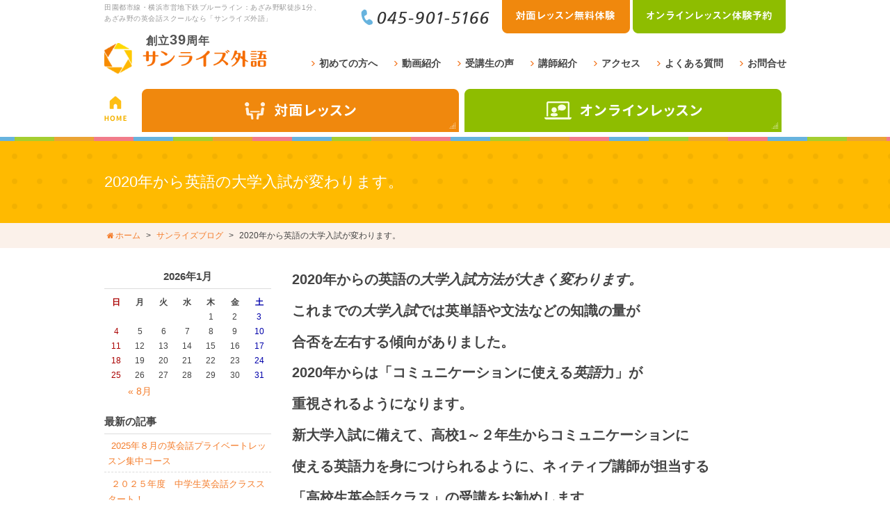

--- FILE ---
content_type: text/html; charset=UTF-8
request_url: https://www.sunrisegaigo.com/blog/2237/
body_size: 28038
content:
<!DOCTYPE html>
<html lang="ja">
<head>
<meta charset="utf-8">
<meta name="author" content="サンライズ外語" />
<meta name="keywords" content="英会話,フランス語,中国語,無料体験レッスン,少人数制,あざみ野,サンライズ外語" />
<meta name="google-site-verification" content="6JQfox_S7BcLiGjdR0e8AZKHS6FO5a4RlsRwyO9lR14" />
<meta name="description" content="高校生英会話　大学入試の英語　2020年からの新大学入試　コミュニケーション　リスニング能力　スピーキング能力　ネィティブ講師　高校生" />
<meta property="og:image" content="https://www.sunrisegaigo.com/images/common/site-logo.png" />
<title>2020年から英語の大学入試が変わります。 | 英会話スクールは、あざみ野のサンライズ外語へ</title>
<link rel="alternate" type="application/atom+xml" title="Recent Entries" href="https://www.sunrisegaigo.com/feed/atom/" />
<link rel="stylesheet" type="text/css" href="//maxcdn.bootstrapcdn.com/font-awesome/4.7.0/css/font-awesome.min.css" />
<link rel="stylesheet" type="text/css" href="https://www.sunrisegaigo.com/cwp/wp-content/themes/default/style.css" />
<link rel='dns-prefetch' href='//s.w.org' />
		<script type="text/javascript">
			window._wpemojiSettings = {"baseUrl":"https:\/\/s.w.org\/images\/core\/emoji\/2.2.1\/72x72\/","ext":".png","svgUrl":"https:\/\/s.w.org\/images\/core\/emoji\/2.2.1\/svg\/","svgExt":".svg","source":{"concatemoji":"https:\/\/www.sunrisegaigo.com\/cwp\/wp-includes\/js\/wp-emoji-release.min.js?ver=4.7.5"}};
			!function(a,b,c){function d(a){var b,c,d,e,f=String.fromCharCode;if(!k||!k.fillText)return!1;switch(k.clearRect(0,0,j.width,j.height),k.textBaseline="top",k.font="600 32px Arial",a){case"flag":return k.fillText(f(55356,56826,55356,56819),0,0),!(j.toDataURL().length<3e3)&&(k.clearRect(0,0,j.width,j.height),k.fillText(f(55356,57331,65039,8205,55356,57096),0,0),b=j.toDataURL(),k.clearRect(0,0,j.width,j.height),k.fillText(f(55356,57331,55356,57096),0,0),c=j.toDataURL(),b!==c);case"emoji4":return k.fillText(f(55357,56425,55356,57341,8205,55357,56507),0,0),d=j.toDataURL(),k.clearRect(0,0,j.width,j.height),k.fillText(f(55357,56425,55356,57341,55357,56507),0,0),e=j.toDataURL(),d!==e}return!1}function e(a){var c=b.createElement("script");c.src=a,c.defer=c.type="text/javascript",b.getElementsByTagName("head")[0].appendChild(c)}var f,g,h,i,j=b.createElement("canvas"),k=j.getContext&&j.getContext("2d");for(i=Array("flag","emoji4"),c.supports={everything:!0,everythingExceptFlag:!0},h=0;h<i.length;h++)c.supports[i[h]]=d(i[h]),c.supports.everything=c.supports.everything&&c.supports[i[h]],"flag"!==i[h]&&(c.supports.everythingExceptFlag=c.supports.everythingExceptFlag&&c.supports[i[h]]);c.supports.everythingExceptFlag=c.supports.everythingExceptFlag&&!c.supports.flag,c.DOMReady=!1,c.readyCallback=function(){c.DOMReady=!0},c.supports.everything||(g=function(){c.readyCallback()},b.addEventListener?(b.addEventListener("DOMContentLoaded",g,!1),a.addEventListener("load",g,!1)):(a.attachEvent("onload",g),b.attachEvent("onreadystatechange",function(){"complete"===b.readyState&&c.readyCallback()})),f=c.source||{},f.concatemoji?e(f.concatemoji):f.wpemoji&&f.twemoji&&(e(f.twemoji),e(f.wpemoji)))}(window,document,window._wpemojiSettings);
		</script>
		<style type="text/css">
img.wp-smiley,
img.emoji {
	display: inline !important;
	border: none !important;
	box-shadow: none !important;
	height: 1em !important;
	width: 1em !important;
	margin: 0 .07em !important;
	vertical-align: -0.1em !important;
	background: none !important;
	padding: 0 !important;
}
</style>
<link rel='stylesheet' id='contact-form-7-css'  href='https://www.sunrisegaigo.com/cwp/wp-content/plugins/contact-form-7/includes/css/styles.css?ver=4.7' type='text/css' media='all' />
<script type='text/javascript' src='https://www.sunrisegaigo.com/cwp/wp-includes/js/jquery/jquery.js?ver=1.12.4'></script>
<script type='text/javascript' src='https://www.sunrisegaigo.com/cwp/wp-includes/js/jquery/jquery-migrate.min.js?ver=1.4.1'></script>
<link rel="canonical" href="https://www.sunrisegaigo.com/blog/2237/" />
<!-- Google Tag Manager -->
<script>(function(w,d,s,l,i){w[l]=w[l]||[];w[l].push({'gtm.start':
new Date().getTime(),event:'gtm.js'});var f=d.getElementsByTagName(s)[0],
j=d.createElement(s),dl=l!='dataLayer'?'&l='+l:'';j.async=true;j.src=
'https://www.googletagmanager.com/gtm.js?id='+i+dl;f.parentNode.insertBefore(j,f);
})(window,document,'script','dataLayer','GTM-M7P2WZ7');</script>
<!-- End Google Tag Manager -->

<script>
  (function(i,s,o,g,r,a,m){i['GoogleAnalyticsObject']=r;i[r]=i[r]||function(){
  (i[r].q=i[r].q||[]).push(arguments)},i[r].l=1*new Date();a=s.createElement(o),
  m=s.getElementsByTagName(o)[0];a.async=1;a.src=g;m.parentNode.insertBefore(a,m)
  })(window,document,'script','https://www.google-analytics.com/analytics.js','ga');

  ga('create', 'UA-86035338-43', 'auto');
  ga('send', 'pageview');

</script>

<!-- Google tag (gtag.js) -->
<script async src="https://www.googletagmanager.com/gtag/js?id=G-1P7HLM85PP"></script>
<script>
  window.dataLayer = window.dataLayer || [];
  function gtag(){dataLayer.push(arguments);}
  gtag('js', new Date());

  gtag('config', 'G-1P7HLM85PP');
</script>
<script type="text/javascript" charset="utf-8" src="//ajaxzip3.github.io/ajaxzip3.js"></script>
<script type="text/javascript" charset="utf-8" src="/shadowbox/shadowbox.js"></script>
<script type="text/javascript" charset="utf-8" src="/js/common/jquery.easing.1.3.js"></script>
<script type="text/javascript" charset="utf-8" src="/js/common/jquery.matchHeight.js"></script>
<script type="text/javascript" charset="utf-8" src="/js/common/slick.js"></script>
<script type="text/javascript" charset="utf-8" src="/js/default/jquery.rollOver.js"></script>
<script type="text/javascript" charset="utf-8" src="/js/default/jquery.droppy.js"></script>
<script type="text/javascript" charset="utf-8" src="/js/default/jquery.mousewheel.js"></script>
<script type="text/javascript" charset="utf-8" src="/js/default/jquery.customScroll.js"></script>
<script type="text/javascript" charset="utf-8" src="/js/common/common.js"></script>
<script type="text/javascript" charset="utf-8" src="/js/default/theme.js"></script>

</head>
<body class="blog-template-default single single-blog postid-2237 template-type-blog default">

<!-- Google Tag Manager (noscript) -->
<noscript><iframe src="https://www.googletagmanager.com/ns.html?id=GTM-M7P2WZ7"
height="0" width="0" style="display:none;visibility:hidden"></iframe></noscript>
<!-- End Google Tag Manager (noscript) -->

		<div id="fb-root"></div>
		<script>
		(function(d, s, id) {
			var js, fjs = d.getElementsByTagName(s)[0];
			if (d.getElementById(id)) return;
			js = d.createElement(s); js.id = id;
			js.src = "//connect.facebook.net/ja_JP/sdk.js#xfbml=1&version=v2.5&appId=592969907455373";
			fjs.parentNode.insertBefore(js, fjs);
		}(document, 'script', 'facebook-jssdk'));
		</script>
<div id="container">
	<div id="container-inner"> 
		<header id="header">
			<div id="header-inner">
									<div class="site-description">田園都市線・横浜市営地下鉄ブルーライン：あざみ野駅徒歩1分、あざみ野の英会話スクールなら「サンライズ外語」</div>
								<div class="header-logo"><a href="/"><img src="/images/common/site-logo.png" alt="英会話スクールは、あざみ野のサンライズ外語へ" /></a></div>
				
				<div class="header-txt">創立<span>39</span>周年</div>
				<div class="header-nav">
					<ul>
						<li><a href="/contents/category/beginner/">初めての方へ</a></li>
						<li><a href="/contents/category/movies/">動画紹介</a></li>
						<li><a href="/contents/category/voice/">受講生の声</a></li>
						<li><a href="/contents/category/instructor/">講師紹介</a></li>
						<li><a href="/contents/category/access/">アクセス</a></li>
						<li><a href="/contents/category/faq/">よくある質問</a></li>
						<li><a href="/contents/category/contact/">お問合せ</a></li>
					</ul>
				</div>
				<ul class="header-mail">
					<li><img src="/images/default/header-tel.png" alt="電話番号: 045-901-5166" /></li>
					<li><a href="/contents/category/contact/"><img src="/images/default/header-mail1.png" alt="対面レッスン無料体験" /></a></li>
					<li><a href="https://coubic.com/sunrisegaigo-yoyaku/booking_pages#pageContent"><img src="/images/default/header-mail2.png" alt="オンラインレッスン体験予約" /></a></li>
				</ul>
				<nav class="gnav">
					<ul class="gnav-list">
						<li><a href="/"><img src="/images/default/gnav01.png" alt="ホーム" /></a></li>
						<li><a href="javascript:void(0);"><img src="/images/default/gnav02.png" alt="対面レッスン" /></a>
							<ul class="gnav-sub-list gnav-sub1 closed">
									<li class="cat-item cat-item-17"><a href="https://www.sunrisegaigo.com/contents/category/english/" >英語</a>
<ul class='children'>
	<li class="cat-item cat-item-37"><a href="https://www.sunrisegaigo.com/contents/category/age-adult-student/" >大人のクラス</a>
	<ul class='children'>
	<li class="cat-item cat-item-52"><a href="https://www.sunrisegaigo.com/contents/category/english-conversation/" >一般英会話コース</a>
</li>
	<li class="cat-item cat-item-51"><a href="https://www.sunrisegaigo.com/contents/category/english-literature/" >英文学コース</a>
</li>
	</ul>
</li>
	<li class="cat-item cat-item-36"><a href="https://www.sunrisegaigo.com/contents/category/highschool/" >中高生のクラス</a>
	<ul class='children'>
	<li class="cat-item cat-item-68"><a href="https://www.sunrisegaigo.com/contents/category/juniorhighschool-conversation-age/" >中学生英会話コース</a>
</li>
	<li class="cat-item cat-item-58"><a href="https://www.sunrisegaigo.com/contents/category/highschool-conversation-age/" >高校生英会話コース</a>
</li>
	<li class="cat-item cat-item-49"><a href="https://www.sunrisegaigo.com/contents/category/eiken/" >英検コース</a>
</li>
	<li class="cat-item cat-item-57"><a href="https://www.sunrisegaigo.com/contents/category/highschool-grammar-age/" >英文法コース</a>
</li>
	<li class="cat-item cat-item-56"><a href="https://www.sunrisegaigo.com/contents/category/returnee-student/" >帰国子女コース</a>
</li>
	</ul>
</li>
	<li class="cat-item cat-item-18"><a href="https://www.sunrisegaigo.com/contents/category/child/" >子供クラス</a>
	<ul class='children'>
	<li class="cat-item cat-item-55"><a href="https://www.sunrisegaigo.com/contents/category/child-age/" >幼児英語コース</a>
</li>
	<li class="cat-item cat-item-54"><a href="https://www.sunrisegaigo.com/contents/category/elementaryschool-student-age/" >小学生英語コース</a>
</li>
	<li class="cat-item cat-item-53"><a href="https://www.sunrisegaigo.com/contents/category/returnee-child/" >帰国子女コース</a>
</li>
	</ul>
</li>
	<li class="cat-item cat-item-19"><a href="https://www.sunrisegaigo.com/contents/category/purpose/" >プライベートレッスンコース</a>
	<ul class='children'>
	<li class="cat-item cat-item-47"><a href="https://www.sunrisegaigo.com/contents/category/regular/" >レギュラーコース</a>
</li>
	<li class="cat-item cat-item-46"><a href="https://www.sunrisegaigo.com/contents/category/free-time/" >フリータイムコース</a>
</li>
	</ul>
</li>
</ul>
</li>
	<li class="cat-item cat-item-45"><a href="https://www.sunrisegaigo.com/contents/category/french/" >フランス語レッスン</a>
<ul class='children'>
	<li class="cat-item cat-item-83"><a href="https://www.sunrisegaigo.com/contents/category/french-class/" >フランス語クラス</a>
</li>
</ul>
</li>
	<li class="cat-item cat-item-44"><a href="https://www.sunrisegaigo.com/contents/category/chinese/" >中国語レッスン</a>
<ul class='children'>
	<li class="cat-item cat-item-84"><a href="https://www.sunrisegaigo.com/contents/category/chinese-class/" >中国語クラス</a>
</li>
</ul>
</li>
 
							</ul>
						</li>
						<li><a href="javascript:void(0);"><img src="/images/default/gnav03.png" alt="オンラインレッスン" /></a>
							<ul class="gnav-sub-list gnav-sub2 closed">
									<li class="cat-item cat-item-85"><a href="https://www.sunrisegaigo.com/contents/category/online-english/" >英語レッスン</a>
<ul class='children'>
	<li class="cat-item cat-item-74"><a href="https://www.sunrisegaigo.com/contents/category/english-purpose/" >プライベートレッスンコース</a>
</li>
	<li class="cat-item cat-item-75"><a href="https://www.sunrisegaigo.com/contents/category/english-group/" >グループレッスンコース</a>
</li>
</ul>
</li>
	<li class="cat-item cat-item-86"><a href="https://www.sunrisegaigo.com/contents/category/online-french/" >フランス語レッスン</a>
<ul class='children'>
	<li class="cat-item cat-item-76"><a href="https://www.sunrisegaigo.com/contents/category/french-purpose/" >プライベートレッスン</a>
</li>
</ul>
</li>
	<li class="cat-item cat-item-87"><a href="https://www.sunrisegaigo.com/contents/category/online-chinese/" >中国語レッスン</a>
<ul class='children'>
	<li class="cat-item cat-item-77"><a href="https://www.sunrisegaigo.com/contents/category/chinese-purpose/" >プライベートレッスン</a>
</li>
</ul>
</li>
 
							</ul>
						</li>
					</ul>
				</nav>
			</div>
		</header>

					<div class="page-title-wrap"><div class="page-title-wrap2"></div></div>
		
		<div id="content">
			<div id="content-inner" class="clearfix">
				<div class="breadcrumb-wrap"><ul class="breadcrumb"><li class="home breadcrumb-item"><a href="https://www.sunrisegaigo.com/"><span>ホーム</span></a></li><li class="breadcrumb-item"><a href="https://www.sunrisegaigo.com/blog/"><span>サンライズブログ</span></a></li><li class="breadcrumb-item"><span>2020年から英語の大学入試が変わります。</span></li></ul></div><div id="main">
	<div id="main-inner">

		<h1 class="page-title">2020年から英語の大学入試が変わります。</h1>
									<article id="post-2237">

					<div class="entry-content clearfix">
						<p><span style="font-size: 20px;"><strong>2020年からの英語の<em>大学入試方法が大きく変わります。</em></strong></span></p>
<p><span style="font-size: 20px;"><strong>これまでの<em>大学入試</em>では英単語や文法などの知識の量が</strong></span></p>
<p><span style="font-size: 20px;"><strong>合否を左右する傾向がありました。</strong></span></p>
<p><span style="font-size: 20px;"><strong>2020年からは「コミュニケーションに使える<em>英語</em>力」が</strong></span></p>
<p><span style="font-size: 20px;"><strong>重視されるようになります。</strong></span></p>
<p><span style="font-size: 20px;"><strong>新大学入試に備えて、高校1～２年生からコミュニケーションに</strong></span></p>
<p><span style="font-size: 20px;"><strong>使える英語力を</strong></span><span style="font-size: 20px;"><strong>身につけられるように、</strong></span><span style="font-size: 20px;"><strong>ネィティブ講師が担当する</strong></span></p>
<p><span style="font-size: 20px;"><strong>「高校生英会話クラス」の</strong></span><span style="font-size: 20px;"><strong>受講をお勧めします。</strong></span></p>
<p><span style="font-size: 20px;"><strong>スピーキング能力やリスニング能力は、短期間の詰め込み勉強では</strong></span></p>
<p><span style="font-size: 20px;"><strong>なかなか達成できません。</strong></span></p>
<p><span style="font-size: 20px;"><strong>毎週コンスタントに学ぶことで、ゆるぎない実力を身につけて</strong></span></p>
<p><span style="font-size: 20px;"><strong>今の内に大学入試に備えておきましょう。</strong></span></p>
<p><span style="font-size: 20px;"><strong>お問合せ：サンライズ外語</strong></span></p>
<p>　　　　　<span style="font-size: 20px;"><strong>　☎　045-901-5166</strong></span></p>
<p>　　　　　　（<span style="font-size: 20px;">田園都市線あざみ野駅西口1分）</span></p>					</div>

					<div class="entry-footer row">
						<div class="bookmarks col-sm-6 clearfix">
									<div class="bookmarks-btn hatena"><a href="http://b.hatena.ne.jp/entry/https://www.sunrisegaigo.com/blog/2237/" class="hatena-bookmark-button" data-hatena-bookmark-title="2020年から英語の大学入試が変わります。" data-hatena-bookmark-layout="simple" title="このエントリーをはてなブックマークに追加"><img src="//b.st-hatena.com/images/entry-button/button-only.gif" alt="このエントリーをはてなブックマークに追加" width="20" height="20" style="border: none;" /></a></div><!-- .hatena -->
		<div class="bookmarks-btn google"><div class="g-plusone" data-size="medium" data-annotation="none" data-href="https://www.sunrisegaigo.com/blog/2237/"></div></div><!-- .google -->
		<div class="bookmarks-btn twitter"><a href="https://twitter.com/share" class="twitter-share-button" data-url="https://www.sunrisegaigo.com/blog/2237/" data-lang="ja" data-count="none">ツイート</a></div><!-- .twitter -->
		<div class="bookmarks-btn facebook"><div class="fb-like" data-href="https://www.sunrisegaigo.com/blog/2237/" data-layout="button_count" data-action="like" data-show-faces="false" data-share="false"></div></div><!-- .facebook -->						</div>

						<div class="entry-meta col-sm-6 clearfix">
							<span class="posted-on">Posted on <time class="entry-date published" datetime="2019-04-21T14:54:16+00:00">2019.04.21 14:54</time></span> | <span class="byline"> by <span class="author vcard">サンライズ外語</span></span> | <span class="permalink"><a href="https://www.sunrisegaigo.com/blog/2237/" rel="bookmark">Perma Link</a></span>						</div>
					</div>
				</article>
					
	</div>
</div>				<div id="sidebar">
	<div id="sidebar-inner">
		<div class="blog-nav-group clearfix">

	<div class="blog-nav">
		<table id="wp-calendar">
	<caption>2026年1月</caption>
	<thead>
	<tr>
		<th scope="col" title="日曜日">日</th>
		<th scope="col" title="月曜日">月</th>
		<th scope="col" title="火曜日">火</th>
		<th scope="col" title="水曜日">水</th>
		<th scope="col" title="木曜日">木</th>
		<th scope="col" title="金曜日">金</th>
		<th scope="col" title="土曜日">土</th>
	</tr>
	</thead>
 
	<tfoot>
	<tr>
		<td colspan="3" id="prev"><a href="https://www.sunrisegaigo.com/2025/08/?post_type=blog" title="View posts for 8月 2025">&laquo; 8月</a></td>
		<td class="pad">&nbsp;</td>
		<td colspan="3" id="next" class="pad">&nbsp;</td>
	</tr>
	</tfoot>
 
	<tbody>
	<tr>
		<td colspan="4" class="pad">&nbsp;</td><td>1</td><td>2</td><td>3</td>
	</tr>
	<tr>
		<td>4</td><td>5</td><td>6</td><td>7</td><td>8</td><td>9</td><td>10</td>
	</tr>
	<tr>
		<td>11</td><td>12</td><td>13</td><td>14</td><td>15</td><td>16</td><td>17</td>
	</tr>
	<tr>
		<td>18</td><td>19</td><td>20</td><td>21</td><td>22</td><td>23</td><td>24</td>
	</tr>
	<tr>
		<td>25</td><td>26</td><td id="today">27</td><td>28</td><td>29</td><td>30</td><td>31</td>
	</tr>
	</tbody>
	</table>	</div>

	<nav class="common-nav blog-nav">
		<h2>最新の記事</h2>
		<ul>
															<li><a href="https://www.sunrisegaigo.com/blog/42619/">2025年８月の英会話プライベートレッスン集中コース</a></li>
									<li><a href="https://www.sunrisegaigo.com/blog/42581/">２０２５年度　中学生英会話クラススタート！</a></li>
									<li><a href="https://www.sunrisegaigo.com/blog/42577/">小学生英会話クラススタート！</a></li>
									<li><a href="https://www.sunrisegaigo.com/blog/42376/">小学生英語　無料体験レッスンのご案内</a></li>
									<li><a href="https://www.sunrisegaigo.com/blog/42373/">小学生低学年　英語　無料体験レッスンのご案内</a></li>
									</ul>
	</nav>

	<nav class="common-nav blog-nav">
		<h2>ブログカテゴリ</h2>
		<ul>
				<li class="cat-item cat-item-71"><a href="https://www.sunrisegaigo.com/blog/category/%e3%81%93%e3%82%8c%e3%81%8c%e3%83%84%e3%83%9c%e8%8b%b1%e4%bc%9a%e8%a9%b1%e4%b8%8a%e9%81%94%e3%81%b8%e3%81%ae%e7%a7%98%e8%a8%a3/" >これがツボ!!英会話上達への秘訣</a> (1)
</li>
	<li class="cat-item cat-item-70"><a href="https://www.sunrisegaigo.com/blog/category/%e3%82%b9%e3%82%bf%e3%83%83%e3%83%95%e3%83%96%e3%83%ad%e3%82%b0/" >スタッフブログ</a> (16)
</li>
		</ul>
	</nav>

	<nav class="common-nav blog-nav">
		<h2>月別アーカイブ</h2>
		<ul>
				<li><a href='https://www.sunrisegaigo.com/2025/08/?post_type=blog'>2025年8月</a>&nbsp;(1)</li>
	<li><a href='https://www.sunrisegaigo.com/2025/04/?post_type=blog'>2025年4月</a>&nbsp;(2)</li>
	<li><a href='https://www.sunrisegaigo.com/2024/02/?post_type=blog'>2024年2月</a>&nbsp;(2)</li>
	<li><a href='https://www.sunrisegaigo.com/2021/02/?post_type=blog'>2021年2月</a>&nbsp;(1)</li>
	<li><a href='https://www.sunrisegaigo.com/2019/11/?post_type=blog'>2019年11月</a>&nbsp;(1)</li>
	<li><a href='https://www.sunrisegaigo.com/2019/10/?post_type=blog'>2019年10月</a>&nbsp;(1)</li>
	<li><a href='https://www.sunrisegaigo.com/2019/05/?post_type=blog'>2019年5月</a>&nbsp;(2)</li>
	<li><a href='https://www.sunrisegaigo.com/2019/04/?post_type=blog'>2019年4月</a>&nbsp;(4)</li>
	<li><a href='https://www.sunrisegaigo.com/2019/01/?post_type=blog'>2019年1月</a>&nbsp;(1)</li>
	<li><a href='https://www.sunrisegaigo.com/2018/07/?post_type=blog'>2018年7月</a>&nbsp;(1)</li>
	<li><a href='https://www.sunrisegaigo.com/2017/12/?post_type=blog'>2017年12月</a>&nbsp;(1)</li>
	<li><a href='https://www.sunrisegaigo.com/2017/07/?post_type=blog'>2017年7月</a>&nbsp;(1)</li>
	<li><a href='https://www.sunrisegaigo.com/2017/04/?post_type=blog'>2017年4月</a>&nbsp;(1)</li>
	<li><a href='https://www.sunrisegaigo.com/2017/03/?post_type=blog'>2017年3月</a>&nbsp;(1)</li>
	<li><a href='https://www.sunrisegaigo.com/2017/02/?post_type=blog'>2017年2月</a>&nbsp;(4)</li>
	<li><a href='https://www.sunrisegaigo.com/2016/03/?post_type=blog'>2016年3月</a>&nbsp;(1)</li>
	<li><a href='https://www.sunrisegaigo.com/2015/01/?post_type=blog'>2015年1月</a>&nbsp;(1)</li>
	<li><a href='https://www.sunrisegaigo.com/2014/12/?post_type=blog'>2014年12月</a>&nbsp;(1)</li>
	<li><a href='https://www.sunrisegaigo.com/2014/11/?post_type=blog'>2014年11月</a>&nbsp;(4)</li>
	<li><a href='https://www.sunrisegaigo.com/2014/09/?post_type=blog'>2014年9月</a>&nbsp;(2)</li>
	<li><a href='https://www.sunrisegaigo.com/2014/07/?post_type=blog'>2014年7月</a>&nbsp;(1)</li>
	<li><a href='https://www.sunrisegaigo.com/2014/05/?post_type=blog'>2014年5月</a>&nbsp;(1)</li>
	<li><a href='https://www.sunrisegaigo.com/2014/03/?post_type=blog'>2014年3月</a>&nbsp;(1)</li>
	<li><a href='https://www.sunrisegaigo.com/2014/01/?post_type=blog'>2014年1月</a>&nbsp;(1)</li>
	<li><a href='https://www.sunrisegaigo.com/2013/12/?post_type=blog'>2013年12月</a>&nbsp;(2)</li>
	<li><a href='https://www.sunrisegaigo.com/2013/11/?post_type=blog'>2013年11月</a>&nbsp;(1)</li>
	<li><a href='https://www.sunrisegaigo.com/2013/10/?post_type=blog'>2013年10月</a>&nbsp;(2)</li>
	<li><a href='https://www.sunrisegaigo.com/2013/09/?post_type=blog'>2013年9月</a>&nbsp;(2)</li>
	<li><a href='https://www.sunrisegaigo.com/2013/08/?post_type=blog'>2013年8月</a>&nbsp;(2)</li>
		</ul>
	</nav>

</div>

		<div class="side-about">
			<div class="side-about-inner">
				<ul>
	<li><a href="/contents/category/beginner/"><img src="/cwp/wp-content/uploads/2017/04/sidebn1.jpg" alt="初めての方へ" /></a></li>
	<li><a href="/contents/category/movies/"><img src="/cwp/wp-content/uploads/2017/04/sidebn2.jpg" alt="動画紹介" /></a></li>
	<li><a href="/contents/category/voice/"><img src="/cwp/wp-content/uploads/2017/04/sidebn3.jpg" alt="受講生の声" /></a></li>
	<li><a href="/contents/category/instructor/"><img src="/cwp/wp-content/uploads/2017/04/sidebn4a.jpg" alt="講師紹介" /></a></li>
	<li><a href="/contents/category/faq/"><img src="/cwp/wp-content/uploads/2017/04/sidebn4.jpg" alt="よくある質問" /></a></li>
	<li><a href="/blog/"><img src="/cwp/wp-content/uploads/2017/04/sidebn5.jpg" alt="サンライズブログ" /></a></li>
</ul>			</div>
		</div>
	</div>
</div>
			</div>
		</div>
		<!-- /#content -->

		<footer id="footer">
			<div id="footer-inner" class="clearfix">
				<div class="pagetop-btn"><a href="#header" class="scroll"><img src="/images/default/pagetop-btn.png" alt="ページ上部へ" /></a></div>
				<div class="footer-map"><img src="/images/default/footer-map.png" alt="地図" /></div>
				<div class="footer-logo"><a href="/"><img src="/images/common/site-logo.png" alt="英会話スクールは、あざみ野のサンライズ外語へ" /></a></div>
				<h3><img src="/images/default/footer-h3.png" alt="当校までのアクセス" /></h3>
				<p>横浜市青葉区あざみ野２-９-５<br />吉春ビル２F</p>
				<div class="footer-more"><a href="/contents/category/access/"><img src="/images/default/footer-more.png" alt="アクセス詳細" /></a></div>
				<div class="footer-copyright"><span class="alphanumeric">&copy;</span> 2026 サンライズ外語 All Rights Reserved.</div>
			</div>
		</footer>
		<div class="footer-fix">
			<div class="footer-fix-inner clearfix">
				<div class="footer-close"><a href="javascript:void(0);"><img src="/images/default/close.png" alt="閉じる"></a></div>
				<div class="footer-tel"><img src="/images/default/fix-tel.png" alt="電話番号: 045-901-5166" /></div>
				<div class="footer-mail"><a href="/contents/category/contact/"><img src="/images/default/fix-mail.png" alt="メールでのお問い合わせ" /></a></div>
			</div>
		</div>

	</div>
</div>
<!-- /#container -->

<script type="text/javascript">
/* <![CDATA[ */
var cwp_vars = {"google_map_tag":"<iframe src=\"https:\/\/www.google.com\/maps\/embed?pb=!1m18!1m12!1m3!1d3245.4154394576794!2d139.54955501573093!3d35.56813658022089!2m3!1f0!2f0!3f0!3m2!1i1024!2i768!4f13.1!3m3!1m2!1s0x6018f70c71b04073%3A0xf934ee6acdae116f!2z44CSMjI1LTAwMTEg56We5aWI5bed55yM5qiq5rWc5biC6Z2S6JGJ5Yy644GC44GW44G_6YeO77yS5LiB55uu77yZ4oiS77yVIOWQieaYpeODk-ODqw!5e0!3m2!1sja!2sjp!4v1493278160128\" width=\"600\" height=\"450\" frameborder=\"0\" style=\"border:0\" allowfullscreen><\/iframe>","infinite_loop":true,"speed":"600","auto":true,"pause":"4000"};
/* ]]> */
</script>
		<script type="text/javascript" charset="utf-8" src="//b.st-hatena.com/js/bookmark_button.js"></script>
		<script type="text/javascript">window.___gcfg = {lang: 'ja'}; (function() { var po = document.createElement('script'); po.type = 'text/javascript'; po.async = true; po.src = 'https://apis.google.com/js/plusone.js'; var s = document.getElementsByTagName('script')[0]; s.parentNode.insertBefore(po, s); })();</script>
		<script type="text/javascript">!function(d,s,id){var js,fjs=d.getElementsByTagName(s)[0];if(!d.getElementById(id)){js=d.createElement(s);js.id=id;js.src="//platform.twitter.com/widgets.js";fjs.parentNode.insertBefore(js,fjs);}}(document,"script","twitter-wjs");</script>		<script type='text/javascript' src='https://www.sunrisegaigo.com/cwp/wp-content/plugins/contact-form-7/includes/js/jquery.form.min.js?ver=3.51.0-2014.06.20'></script>
<script type='text/javascript'>
/* <![CDATA[ */
var _wpcf7 = {"recaptcha":{"messages":{"empty":"\u3042\u306a\u305f\u304c\u30ed\u30dc\u30c3\u30c8\u3067\u306f\u306a\u3044\u3053\u3068\u3092\u8a3c\u660e\u3057\u3066\u304f\u3060\u3055\u3044\u3002"}}};
/* ]]> */
</script>
<script type='text/javascript' src='https://www.sunrisegaigo.com/cwp/wp-content/plugins/contact-form-7/includes/js/scripts.js?ver=4.7'></script>

</body>
</html>


--- FILE ---
content_type: text/html; charset=utf-8
request_url: https://accounts.google.com/o/oauth2/postmessageRelay?parent=https%3A%2F%2Fwww.sunrisegaigo.com&jsh=m%3B%2F_%2Fscs%2Fabc-static%2F_%2Fjs%2Fk%3Dgapi.lb.en.2kN9-TZiXrM.O%2Fd%3D1%2Frs%3DAHpOoo_B4hu0FeWRuWHfxnZ3V0WubwN7Qw%2Fm%3D__features__
body_size: 161
content:
<!DOCTYPE html><html><head><title></title><meta http-equiv="content-type" content="text/html; charset=utf-8"><meta http-equiv="X-UA-Compatible" content="IE=edge"><meta name="viewport" content="width=device-width, initial-scale=1, minimum-scale=1, maximum-scale=1, user-scalable=0"><script src='https://ssl.gstatic.com/accounts/o/2580342461-postmessagerelay.js' nonce="62FM7dnaXxE7UtklaIN9sQ"></script></head><body><script type="text/javascript" src="https://apis.google.com/js/rpc:shindig_random.js?onload=init" nonce="62FM7dnaXxE7UtklaIN9sQ"></script></body></html>

--- FILE ---
content_type: text/css
request_url: https://www.sunrisegaigo.com/cwp/wp-content/themes/default/style.css
body_size: 398
content:
/*
Theme Name: default
Theme URI: http://www.sunrisegaigo.com/
Description: default
Author: sunrisegaigo.com
Author URI: http://www.sunrisegaigo.com/
Version: 3.1.0
*/

@charset "utf-8";

@import "/shadowbox/shadowbox.css";
@import "/css/common/bootstrap.css";
@import "/css/common/reset.css";
@import "/css/common/utilities.css";
@import "/css/default/theme.css";
@import "/css/default/extra.css";

--- FILE ---
content_type: text/css
request_url: https://www.sunrisegaigo.com/css/default/theme.css
body_size: 17163
content:
@charset "utf-8";

/* ////////////////////////////////////////////
 *                 base & layout
 * //////////////////////////////////////////// */

/* Typography
------------------------------------------*/
body{
	font-size: 14px;
	line-height: 1.6;
	font-family: "メイリオ" ,"Meiryo", "ヒラギノ角ゴ Pro W3", "Hiragino Kaku Gothic Pro", "ＭＳ Ｐゴシック", "MS PGothic", sans-serif;
	color: #444;
}
a{
	color: #f47c2a;
	text-decoration: none;
}
a:hover,
a:focus{
	color: #f47c2a;
	text-decoration: underline;
}
/* use hover animation */
/*
a, a:hover{
	-webkit-transition: 0.3s ease-in-out; 
	   -moz-transition: 0.3s ease-in-out; 
		 -o-transition: 0.3s ease-in-out; 
			transition: 0.3s ease-in-out;
}
*/


/* Layout
------------------------------------------*/
body{
	min-width: 980px;
	text-align: center;
	background: #fff;
}
body.home{
}
#container{
}
#content-inner{
	margin: 0 auto;
	padding: 0 0 60px 0;
	width: 980px;
}
#main{
	float: right;
	width: 710px;
	text-align: left;
}
#main article{
	margin: 0 0 20px 0;
}
#main .entry-content{
	padding: 0 0px 10px;
}



/* header
------------------------------------------*/
#header{
	margin: 0 0 0 0;
	background: url(/images/default/header-bg.png) repeat-x center bottom;
}
#header-inner{
	position: relative;
	margin: 0 auto;
	width: 980px;
	height: 203px;
	z-index: 1000;
}
.site-description{
	position: absolute;
	top: 3px;
	left: 0;
	width: 315px;
	text-align: left;
	letter-spacing: 0.5px;
	font-size: 10px;
	color: #999;
}
.header-logo{
	position: absolute;
	top: 62px;
	left: 0;
	width: 234px;
}
.header-txt{
	position: absolute;
	top: 41px;
	left: 60px;
	color: #525252;
	font-size: 16px;
	font-weight: bold;
	letter-spacing: 1px;
}
.header-txt span{
	font-size: 20px;
}
.header-mail{
	position: absolute;
	top: 0px;
	right: 0;
}
.header-mail li{
	float: left;
	margin-left: 4px;
}
.header-nav{
	position: absolute;
	top: 80px;
	right: -1px;
}
.header-nav li{
	float: left;
	margin-left: 20px;
}
.header-nav li a{
	padding-left: 15px;
	color: #444;
	font-weight: bold;
	background: url(/images/default/news-more.png) no-repeat 0 45%;
	-webkit-background-size: 12px;
	background-size: 12px;
}
.gnav{
	position: absolute;
	top: 128px;
	left: 0;
}
.gnav-list > li:nth-child(1){margin-right: 4px;}
.gnav-list > li:nth-child(2){margin-right: 8px;}
/* droppy */
.gnav-list { position: relative; text-align: left; zoom: 1; }
.gnav-list > li {float: left; display: block; z-index: 1000; }
/* .gnav-list ul { display: none; position: absolute; top: 56px; left: 0; width: 100%; background: rgba(252,252,252,0.8); }
.gnav-list ul li { float: none; }
.gnav-list ul li a { display: block; padding: 5px 10px; color: #444; font-size: 11px; zoom: 1; }
.gnav-list ul li a:hover { text-decoration: none; background: #febe12; }
.gnav-list ul ul { top: 0; left: 100%; width: 100%; }
.gnav-list a, .gnav-ul img{ display: block; }
*/


.gnav-sub-list{
	display: flex;
	flex-flow: row wrap;
	position: absolute;
	top: 56px;
	left: calc(-50vw + 490px);
	width: 100vw;
	padding: 55px calc(50vw - 490px) 10px;
	background: rgba(248,157,49,.95);
	text-align: left;
	z-index: 1000;
}
.gnav-sub-list.closed{
	display: none;
}
.gnav-sub2{
	background: rgba(114,183,25,.95);
}
.gnav-sub-list > li{
	flex: 0 0 226px;
	margin: 0 69px 43px 0;
}
.gnav-sub-list > li > a{
	display: block;
	padding: 20px 0;
	border-top: 2px solid #fff;
	font-size: 20px;
	font-weight: bold;
}
.gnav-sub-list > li > ul li a{
	padding: 4px 0;
	font-size: 14px;
	-webkit-transition: all 0.3s ease;
	-moz-transition: all 0.3s ease;
	-o-transition: all 0.3s ease;
}
.gnav-sub-list > li > ul li a:hover{
	opacity: 0.7;
}
.gnav-sub-list > li > ul li a::before{
	content: '\f138';
	color: inherit;
	padding-right: 8px;
	font-weight: normal;
	font-family: 'FontAwesome';
	line-height: 1;
	-webkit-font-smoothing: antialiased;
	-moz-osx-font-smoothing: grayscale;
}
.gnav-list a{
	text-decoration: none;
	color: #fff;
}

.gnav-sub-list > li.cat-item-17{
	flex: 0 0 100%;
	margin-right: 0;
}
.gnav-sub-list > li.cat-item-17 > ul{
	display: flex;
}
.gnav-sub-list > li.cat-item-17 > ul > li {
	flex-grow: 1;
}
.gnav-sub-list > li.cat-item-17 > ul > li > a{
	display: block;
	padding-bottom: 14px;
	font-size: 16px;
	font-weight: bold;
}
.gnav-sub-list > li.cat-item-17 > ul > li > a::before{
	display: none;
}



/* mainimage
------------------------------------------*/
#mainimage{
	margin: 0 auto;
	background: #f6f6f4;
}
#mainimage-inner{	
	margin: 0 auto;
	width: 980px;
	position: relative;
}

/* slideshow */
.slideshow{
	margin: 0 -152px;
}
.slideshow .slick-slide img{
	float: right;
}
.p1-img{
	position: absolute;
	top: 88px;
	left: -109px;
}

/* arrows */
.slideshow .slick-arrow,
.slideshow .slick-arrow::before{
	width: 19px;
	height: 29px;
}
.slideshow .slick-arrow{
	position: absolute;
	top: 50%;
	margin-top: -15px;
}
.slideshow .slick-arrow.slick-prev{
	left: 20px;
}
.slideshow .slick-arrow.slick-prev::before{
	content: "";
	background: url(/images/default/slideshow-prev.png) no-repeat center center;
}
.slideshow .slick-arrow.slick-next{
	right: 20px;
}
.slideshow .slick-arrow.slick-next::before{
	content: "";
	background: url(/images/default/slideshow-next.png) no-repeat center center;
}

/* dots */
.slideshow .slick-dots{
}
.slideshow .slick-dots li{
}
.slick-dots li button::before{
	color: #ccc;
}
.slick-dots li button:hover::before,
.slick-dots li button:focus::before,
.slick-dots li.slick-active button::before{
	color: #666;
}



/* main
------------------------------------------*/
.main-news{
	padding: 11px 0;
	background: #ffba00;
}
.main-news-inner{
	display: flex;
	justify-content: space-between;
	width: 980px;
	margin: 0 auto;
	/* height: 40px; */
}
.main-news-title{
	flex: 0 0 87px;
	align-self: center;
}
.main-news-list{
	flex: 0 0 893px;
}
.main-news-list-item{
	position: relative;
	height: 40px;
	line-height: 40px;
	background: #fff;
	-webkit-border-radius: 20px;
	-moz-border-radius: 20px;
	border-radius: 20px;
	text-indent: 25px;
	text-align: left;
	color: #444;
}
.main-news-list-item:not(:last-child){
	margin-bottom: 8px;
}
.main-news-list-date{
	margin: 0 30px 0 0;
	color: #f58b43;
	font-weight: bold;
}
.main-news-list-item a{
	position: absolute;
	top: 0;
	left: 0;
	width: 100%;
	height: 100%;
	-webkit-border-radius: 20px;
	-moz-border-radius: 20px;
	border-radius: 20px;
	-webkit-transition: all 0.3s ease;
	-moz-transition: all 0.3s ease;
	-o-transition: all 0.3s ease;
}
.main-news-list-item a:hover{
	background-color: rgba(255, 255, 255, 0.3);
}
.main-news-list-item a::before{
	position: absolute;
	top: 50%;
	right: 18px;
	margin-top: -8px;
	content: '\f105';
	color: #f37620;
	font-weight: normal;
	font-family: 'FontAwesome';
	line-height: 1;
	-webkit-font-smoothing: antialiased;
	-moz-osx-font-smoothing: grayscale;
}


.news-more{
	position: absolute;
	top: 8px;
	right: 13px;
}

.main-message{
	padding: 56px 0 62px;
	background: url(/images/default/main-message-bg.png) repeat center 0;
}
.main-message-inner{
	width: 980px;
	margin: 0 auto;
}
.main-message-title{
	margin-bottom: 62px;
}
.main-message li{
	float: left;
	width: 480px;
	background: #fff;
	padding: 0 26px 26px;
	margin-bottom: 39px;
	text-align: left;
	-webkit-border-radius: 8px;
	-moz-border-radius: 8px;
	border-radius: 8px;
	line-height: 1.7em;
}
.main-message li:nth-child(even){float: right;}
.main-message h3{
	width: 480px;
	margin: -27px 0 0 -26px;
}
.message-img{
	display: block;
	float: right;
	width: 194px;
	margin-left: 35px;
}

.main-mail{
	background: url(/images/default/main-mail-bg.png) repeat center 0;
}
.main-mail-inner{
	position: relative;
	width: 980px;
	margin: 0 auto;
	padding: 82px 0  29px;
}
.main-mail h2{
	position: absolute;
	top: -27px;
	left: 0;
	width: 100%;
}
.main-mail-list{
	display: flex;
	justify-content: space-between;
}
.main-mail-list li img{
	border-radius: 5px;
}
.main-mail-more{
	margin-top: 18px;
}

.main-class{
	position: relative;
	padding: 58px 0 57px 0;
	background: url(/images/default/class1-bg.png) repeat center 0;
}
.lesson1::after{
	content:"";
	display: block;
	width: 1628px;
	height: 748px;
	position: absolute;
	bottom: -402px;
	left: 50%;
	transform: translateX(-50%);
	background: url(/images/default/class-bg.png) repeat center 0;
	z-index: 5;
}
.main-class.lesson2{
	background: url(/images/default/class2-bg.png) repeat center 0;
}
.main-class-inner{
	position: relative;
	z-index: 10;
	/* background: url(/images/default/class-bg.jpg) no-repeat center 106px; */
}
.main-class-title{
}
.main-class-text{
	display: flex;
	justify-content: center;
	width: 849px;
	margin: 0 auto;
}
.class-once{
	flex: 0 0 257px;
	height: 258px;
	margin: 0 13px;
	background: url(/images/default/class-once-bg.png) no-repeat 0 0;
}
.class-once:nth-child(2){margin-top: 66px;}
.class-once h3{
	margin: -39px 0 1px;
}
.class-once li{
	position: relative;
}
.class-once li:after{
	content:"";
	position: absolute;
	bottom: 0;
	left: 50%;
	display: block;
	width: 182px;
	height: 2px;
	margin-left: -91px;
	background: #ffd0b0;
}
.class-once li a{
	display: inline-block;
	padding: 7px 20px 7px 0;
	font-size: 15px;
	font-weight: bold;
	background: url(/images/default/class-li.png) no-repeat right 45%;
}

.lesson2 .class-once li:after{
	background: #d7ea9c;
}
.lesson2 .class-once li a{
	color: #72b719;
	background: url(/images/default/class2-li.png) no-repeat right 45%;
}

.main-class-text2{
	width: 740px;
	margin: 38px auto 60px;
	padding: 0 20px 18px;
	background: url(/images/default/class-more-bg.png) repeat center 0;
	-webkit-border-radius: 20px;
	-moz-border-radius: 20px;
	border-radius: 20px;
}
.main-class-text2 h2{
	height: 69px;
	line-height: 69px;
	text-align: center;
	font-size: 22px;
	font-weight: bold;
	color: #fff;
}
.main-class-text2 ul{
	padding: 16px 25px;
	background: #fff;
	-webkit-border-radius: 6px;
	-moz-border-radius: 6px;
	border-radius: 6px;
}
.main-class-text2 li{
	float: left;
	display: inline-block;
	height: 29px;
	line-height: 29px;
	margin: 0 5px;
	padding-left: 21px;
	font-size: 15px;
	color: #f36300;
	font-weight: bold;
	background: url(/images/default/class-li.png) no-repeat 0 42%;
}	
.main-class-text3{
	width: 980px;
	margin: 0 auto;
}
.main-class-text3 li{
	float: left;
}
.main-class-text3 li:nth-child(2){
	margin: -22px 20px 0 52px;
}

.main-movie{
	margin-bottom: 90px;
	padding: 57px 0 64px;
	background: url(/images/default/main-message-bg.png) repeat center 0;
}
.main-movie-inner{
	width: 980px;
	margin: 0 auto;
}
.main-movie-text{
	width: 470px;
}
.main-movie h2{
	margin-bottom: 42px;
}
.main-movie li{
	float: left;
	width: 226px;
}
.main-movie-list-img{
	width: 226px;
	height: 170px;
	background: #eee;
}
.main-movie li:nth-child(2){float: right;}
.movie-more{
	margin-top: 41px;
}

.main-blog{
	margin: 0 0 20px 0;
}
.main-blog-title{
	margin: 0 0 20px;
}
.main-blog-inner{
}
.main-blog-list{
}
.main-blog-list-item{
	padding: 12px 0 19px;
	margin-bottom: 8px;
	border-bottom: 1px #b5b5b5 dotted;
	letter-spacing: 1px;
}
.main-blog-list-title{
}
.main-blog-list-date{
	color: #8d8d8d;
	font-weight: bold;
}
.main-blog-list-title a{
	margin: 0 0 0 20px;
	color: #444;
}

.main-blog .scroll-area,
.main-blog .scroll-area .cs-bar,
.main-blog .scroll-area .cs-bar-inner{
	height: 274px;
}
.main-blog .scroll-area{
	position: relative; 
	overflow: hidden;
}
.main-blog .scroll-area .cs-content{
	padding: 0 33px 0 0;
}
.main-blog .scroll-area .cs-bar{
	position: absolute;
	top: 0;
	right: 0;
	width: 5px;
	border-left: 2px #feb989 solid;
}
.main-blog .scroll-area .cs-bar-inner{
	position: absolute;
	top: 0;
	right: 0;
	width: 8px;
}
.main-blog .scroll-area .cs-drag{
	background: #f19456;
}




/* sidebar
------------------------------------------*/
#sidebar{
	float: left;
	width: 240px;
	text-align: left;
}
.side-about li{
	margin-bottom: 10px;
}



/* footer
------------------------------------------*/
#footer{
	background: #fbf2da;
}
#footer-inner{
	position: relative;
	margin: 0 auto;
	width: 980px;
	padding: 73px 0 176px;
	text-align: left;
	font-size: 13px;
	letter-spacing: 1px;
}
.pagetop-btn{
	position: absolute;
	top: -37px;
	right: 0px;
	width: 100%;
	text-align: center;
}
.footer-map{
	float: right;
	width: 663px;
	margin-left: 37px;
}
.footer-logo{
	width: 240px;
	padding: 22px 0 28px;
}
.footer-more{
	margin-top: 33px;
	margin-bottom: 50px;
}
#footer h3{
	margin-bottom: 20px;
}
.footer-copyright{
	color: #757575;
	font-size: 11px;
}

.footer-fix{
    position: fixed;
    bottom: -135px;
    left: 0;
    width: 100%;
    height: 112px;
	background: #ff7212;
    z-index: 1000;
}
.footer-fix > div{
	position: relative;
	width: 980px;
	margin: 0 auto;
	padding-top: 27px;
}
.footer-tel{
	float: left;
}
.footer-mail{
	float: right;
}
.footer-close {
    position: absolute;
    top: -23px;
    right: 0;
	background: #ff7212;
}
/* Lower
------------------------------------------*/
/* link color */
.breadcrumb a,
.entry-content a{
}

/* heading */
.page-title-wrap{
	margin-bottom: 29px;
	background: url(/images/default/page-title-bg.png) repeat center 0;
}
.page-title{
	width: 980px;
	height: 118px;
	line-height: 118px;
	margin: 0 auto;
	color: #fff;
	text-align: left;
	font-size: 22px;
}
.entry-content h2, .entry-title{
	margin: 0 0 20px;
	padding-bottom: 20px;
	font-size: 20px;
	font-weight: bold;
	background: url(/images/default/entry-title-bg.png) no-repeat 0 bottom;
}
.entry-title a{
	color: #444;
}
.entry-content h3, .h3{
	padding: 12px;
	font-size: 18px;
	font-weight: bold;
	background: #f8f3e6;
	border-left: 3px #fac226 solid;
}
.entry-content h4, .h4{
	padding: 0 0 0 20px;
	font-size: 16px;
	font-weight: bold;
	background: url(/images/default/h4.png) no-repeat 0 45%;
}
.entry-content h5, .h5{
	font-weight: bold;
	border-bottom: 1px dashed rgba(185,185,185,0.5);
}



/* Breadcrumb
------------------------------------------*/
.breadcrumb-wrap{
	height: 36px;
	line-height: 36px;
	background: #fbf1ea;
}
.breadcrumb{
	width: 980px;
	margin: 0 auto;
	padding: 0;
	background: none;
	font-size: 12px;
}
.breadcrumb-item + .breadcrumb-item:before{
	content: '>';
	color: inherit;
}
.breadcrumb-item.home:before{
	color: #f47c2a;
	padding: 0 2px 0 4px;
	content: '\f015';
	font-weight: normal;
	font-size: 11px;
	font-family: 'FontAwesome';
	line-height: 1;
	-webkit-font-smoothing: antialiased;
	-moz-osx-font-smoothing: grayscale;
}



/* Nav
------------------------------------------*/
.common-nav{
	margin: 0 0 20px 0;
	text-align: left;
}
.common-nav h2{
	padding-bottom: 5px;
	border-bottom: 1px solid rgba(186,186,186,0.5);
	font-size: 15px;
	font-weight: bold;
}
.common-nav li{
	display: block;
	padding: 5px;
	border-bottom: 1px dashed rgba(186,186,186,0.5);
}
.common-nav li a{
	padding: 5px;
	font-size: 13px;
}


/* Contents
------------------------------------------*/
.movie-wrap{
	width: 640px;
	margin: 0 auto 20px;
}

/* Gallery
------------------------------------------*/
/* archive */
.gallery-list{
}
.gallery-list-row{
	margin: 0;
}
.gallery-list-col{
	padding: 0 15px 15px;
}
.gallery-list-item{
}
.gallery-list-img{
	margin-bottom: 3px;
}
.gallery-list-title{
	font-size: 13px;
}

/* single */
.gallery-detail{
	padding: 0 15px 15px 15px;
	text-align: center;
}
.gallery-detail-row{
}
.gallery-detail-col{
}
.gallery-detail-main{
}
.gallery-detail-sub{
}
.gallery-detail-sub li{
	padding: 0 5px 10px;
}

/* before-after */
.ba-detail{
	padding: 0 10px 20px;
}
.ba-detail-main{
	display: table;
	margin-bottom: 20px;
}
.ba-detail-before,
.ba-detail-after{
	display: table-cell;
	width: 45%;
}
.ba-detail-arrow{
	display: table-cell;
	width: 10%;
	text-align: center;
	vertical-align: middle;
}
.ba-detail-arrow i{
	font-size: 30px;
}
.ba-detail-sub li{
	padding: 0 15px 15px;
}



/* Colors
------------------------------------------*/
/* btns */
.btn-primary.disabled:hover,
.btn-primary:disabled:hover,
.btn-primary.active:focus,
.btn-primary:active:focus,
.btn-primary.active:hover,
.btn-primary:active:hover,
.btn-primary.active,
.btn-primary:active,
.btn-primary:focus,
.btn-primary:hover,
.btn-primary{
	border-color: #ff7212;
	background-color: #ff7212;
	color: #fff;
}

.btn-secondary.disabled:hover,
.btn-secondary:disabled:hover,
.btn-secondary.active:focus,
.btn-secondary:active:focus,
.btn-secondary.active:hover,
.btn-secondary:active:hover,
.btn-secondary.active,
.btn-secondary:active,
.btn-secondary:focus,
.btn-secondary:hover,
.btn-secondary{
	border-color: #ff7212;
	background-color: #fff;
}

.btn-outline-primary.disabled:hover,
.btn-outline-primary:disabled:hover,
.btn-outline-primary.active:focus,
.btn-outline-primary:active:focus,
.btn-outline-primary.active:hover,
.btn-outline-primary:active:hover,
.btn-outline-primary.active,
.btn-outline-primary:active,
.btn-outline-primary:focus,
.btn-outline-primary:hover,
.btn-outline-primary{
	border-color: #202020;
	background-color: #fff;
	color: #202020;
}

/* pagination */
.page-link{
	border-color: #9e9e9e;
	color: #444;
}
.page-item.active .page-link,
.page-item.active .page-link:focus,
.page-item.active .page-link:hover,
.page-link:focus,
.page-link:hover{
	border-color: #999999;
	background-color: #9e9e9e;
	color: #fff;
}


--- FILE ---
content_type: text/css
request_url: https://www.sunrisegaigo.com/css/default/extra.css
body_size: 6205
content:
@charset "utf-8";
/* 旧サイト*/
.contents-box{
	margin: 0 0 20px 0;
}
.contents-centerbox{
	margin: 0 0 20px 0;
	text-align: center;
}
.contents-100box{
	margin: 0 0 20px 0;
	padding: 20px;
}
.contents-textarea{
	overflow: hidden;
}
.contents-leftimg{
	float: left;
	display: inline;
	margin: 0 20px 20px 0;
}
.contents-rightimg{
	float: right;
	display: inline;
	margin: 0 0 20px 20px;
}
.contents-centerimg{
	display: inline;
	margin: 0 5px;
}
.contents-centerimg img{
	padding: 5px;
	background: #eaeaea;
	border: #ccc 1px solid;
}
.contents-50leftbox{
	float: left;
	width: 49%;
}
.contents-50rightbox{
	float: right;
	width: 49%;
}
.contents-table{
	margin: 0 0 20px 0;
	width: 100%;
	border-collapse: collapse;
	border-spacing: 0;
}
.contents-table .odd{
	background: #eee;
}
.contents-table th{
	padding: 10px;
	border-bottom: #ccc 1px dashed;
}
.contents-table td{
	padding: 10px;
	text-align: right;
	border-left: #ccc 1px dashed;
	border-bottom: #ccc 1px dashed;
}
.firstlarge:first-letter{
	float: left;
	padding: 3px 5px 0 0;
	font-size: 3em;
	font-weight: bold;
}

/* 20130117 added by inose */
.contents-50leftimg{
	float: left;
	width: 49%;
}
.contents-50rightimg{
	float: right;
	width: 49%;
}
.contents-3column{ 
	float: left; 
	width: 31%;
	margin: 5px;
}
.contents-table-half{
	margin: 0 0 20px 0;
}

.contents-lefttextarea{
	float: left;
	width: 49%;
}
.contents-righttextarea{
	float: right;
	width: 49%;
}
.list-common01 dt {
	font-weight: bold;
	font-size: 1.2em;
}
.list-common01 dd {
	padding-bottom: 0.8em;
}
.contents-righttable{
	float: right;
	margin: 0 0 0 10px;
}
.contents-lefttable{
	float: left;
	margin: 0 10px 0 0;
}
.contents-backpattern01 {
	padding: 20px;
	background: url(/cgi-bin/mt/mt-static/plugins/CKEditor/template/images/backimg.jpg) repeat 0 0;
	border: #eaeaea 2px solid;
}
.table_decoration01{
	margin: 0;
	padding: 0;
	border-collapse: collapse;
	border-spacing: 0;
}
.table_decoration01 th{
	padding: 5px;
	width: 20%;
	text-align: left;
	vertical-align: top;
	background: #fafafa;
	border: #ddd 1px solid;
}
.table_decoration01 td{
	padding: 5px;
	vertical-align: top;
	border: #ddd 1px solid;
}
.table_decoration02{
}
.table_decoration02 .odd{
	background: #fafafa;
}
.table_decoration02 th{
	padding: 5px;
	text-align: left;
	vertical-align: top;
	border-bottom: #ddd 1px dashed;
}
.table_decoration02 td{
	padding: 5px;
	vertical-align: top;
	border-left: #ddd 1px dashed;
	border-bottom: #ddd 1px dashed;
}
.table_decoration03{
}
.table_decoration03 th{
	padding: 5px;
	width: 20%;
	text-align: left;
	vertical-align: top;
	border: #ddd 1px dotted;
}
.table_decoration03 td{
	padding: 5px;
	vertical-align: top;
	border: #ddd 1px dotted;
}
.table_decoration04 {
	border-top: #ddd 1px solid;
	border-left: #ddd 1px solid;
	border-right: #ddd 1px solid;
}
.table_decoration04 th {
	width: 20%;
	padding: 5px;
	text-align: left;
	background-color: #fafafa;
	border-top: #ddd 1px solid;
	border-left: #ddd 1px solid;
	border-bottom: #ddd 1px solid;
	vertical-align: top;
}
.table_decoration04 td{
	padding: 5px;
	text-align: left;
	vertical-align: top;
	border-bottom: #ddd 1px solid;
}
.div-voice .font40{
	margin: 0 5px 0 0;
	color: #102868;
	font-size: 48px !important;
}
.entry-content .div-voice h3{
	clear: both;
	margin: 1.8em 0 0.8em 0;
	height: 45px;
	font-size: 118%;
	line-height: 45px;
	text-indent: 20px;
	background: url(/images/default/h3-title-bg.jpg) no-repeat 0 0;
}
.entry-content .div-qa h3:first-letter{
	color: #A0810D;
	font-size: 20px;
	font-weight: bold;
}
.entry-content .div-qa h4:first-letter{
	color: #F17C8A;
	font-size: 17px;
	font-weight: bold;
}
.entry-content .div-lesson .contents-centerbox>div{
	width: 48%;
}
.entry-content .div-lesson h4{
	margin-bottom: 5px;
	font-weight: bold;
}
.entry-content table.table-english{
	margin: 0 0 0.8em 0;
	padding: 0;
	width: 100%;
	border-collapse: collapse;
	border-spacing: 0;
}
.entry-content table.table-english th{
	padding: 10px;
	color: #fff;
	font-weight: bold;
	background: #2460A9;
    background: -webkit-gradient(linear, left top, left bottom, from(#2460A9), to(#114D96));
	background: -moz-linear-gradient(top, #2460A9, #114D96);
	border: #5182BD 1px solid;
}
.entry-content table.table-english td{
	padding: 10px;
	border: #5182BD 1px solid;
}
.entry-content .div-lesson-flow strong{
	padding: 1px 15px;
	color: #fff;
	font-size: 16px;
	background: #1A306A;
	border-radius: 3px;
}
.entry-content .div-lesson-flow h4{
	clear: both;
	margin: 1.2em 0 0.8em 0;
	padding: 3px 0 1px 7px;
	font-size: 116%;
	border: #DDDDDD 3px double;
}
.entry-content .div-lesson h5{
	font-weight: bold;
}
.banner-area img{
	margin: 50px 0 0 0;
	padding: 6px;
	background: #eee;
	border-radius: 3px;
}
.entry-content .div-etc01{
	font-size: 11px;
	line-height: 2;
}
.div-etc01 strong{
	padding: 0 6px;
	color: #fff;
	font-size: 11px;
	background: #1A306A;
	border-radius: 2px;
}
.div-etc01 .span-border{
	border-bottom: #ccc 1px dashed;
}


.entry-content table.table-english th {
    padding: 10px;
    font-weight: normal;
    background: #FFBA00;
    border: #EAEAEA 1px solid;
	color: #222222;
}

.entry-content table.table-english td {
    padding: 10px;
    border: #EAEAEA 1px solid;
}


.table-bordered th {
    background-color: #FFBA00;
}

.entry-content .div-lesson-flow strong {
    padding: 1px 15px;
    color: #fff;
    font-size: 16px;
    background: #FCAB00;
    border-radius: 4px;
}

.div-etc01 strong {
    padding: 0 6px;
    color: #fff;
    font-size: 11px;
    background: #FCAB00;
    border-radius: 2px;
}

.entry-content .div-qa h4, .h4 {
    padding: 0 0 0 0;
    font-size: 16px;
    font-weight: bold;
    background: none;
}

/*
.div-etc02{
	padding: 0 10px;
}
.entry-content .div-etc02 h4{
	margin: 35px 0 0.8em 0;
	padding: 3px 0 0 7px;
	border: #102868 1px solid;
	border-left: #102868 5px solid;
}
*/
/* ここまで */

--- FILE ---
content_type: image/svg+xml
request_url: https://s.w.org/images/core/emoji/2.2.1/svg/260e.svg
body_size: 1063
content:
<?xml version="1.0" encoding="UTF-8" standalone="no"?><svg xmlns:dc="http://purl.org/dc/elements/1.1/" xmlns:cc="http://creativecommons.org/ns#" xmlns:rdf="http://www.w3.org/1999/02/22-rdf-syntax-ns#" xmlns:svg="http://www.w3.org/2000/svg" xmlns="http://www.w3.org/2000/svg" viewBox="0 0 45 45" style="enable-background:new 0 0 45 45;" xml:space="preserve" version="1.1" id="svg2"><metadata id="metadata8"><rdf:RDF><cc:Work rdf:about=""><dc:format>image/svg+xml</dc:format><dc:type rdf:resource="http://purl.org/dc/dcmitype/StillImage"/></cc:Work></rdf:RDF></metadata><defs id="defs6"><clipPath id="clipPath16" clipPathUnits="userSpaceOnUse"><path id="path18" d="M 0,36 36,36 36,0 0,0 0,36 Z"/></clipPath></defs><g transform="matrix(1.25,0,0,-1.25,0,45)" id="g10"><g id="g12"><g clip-path="url(#clipPath16)" id="g14"><g transform="translate(36,24.5)" id="g20"><path id="path22" style="fill:#be1931;fill-opacity:1;fill-rule:nonzero;stroke:none" d="m 0,0 c 0,3.038 -3,7.5 -18,7.5 -15,0 -18,-4.462 -18,-7.5 0,-0.045 0.019,-0.076 0.022,-0.119 C -35.99,-0.315 -36,-0.52 -36,-0.75 c 0,-2.624 2.239,-3.75 5,-3.75 2.761,0 5,1.126 5,3.75 0,0.218 -0.021,0.412 -0.051,0.597 2.425,0.351 5.153,0.653 8.051,0.653 2.898,0 5.626,-0.302 8.051,-0.653 C -9.979,-0.338 -10,-0.532 -10,-0.75 c 0,-2.624 2.238,-3.75 5,-3.75 2.762,0 5,1.126 5,3.75 0,0.225 -0.009,0.429 -0.024,0.621 C -0.02,-0.083 0,-0.049 0,0"/></g><g transform="translate(34.9336,13)" id="g24"><path id="path26" style="fill:#dd2e44;fill-opacity:1;fill-rule:nonzero;stroke:none" d="M 0,0 C -0.482,1.031 -2.31,4.189 -3.968,7.007 -5.525,9.654 -7.934,12 -9.934,12 l 0,2 c 0,1.104 -0.895,2 -2,2 -1.104,0 -2,-0.896 -2,-2 l 0,-2 -6,0 0,2 c 0,1.104 -0.895,2 -2,2 -1.104,0 -2,-0.896 -2,-2 l 0,-2 c -2,0 -4.41,-2.351 -5.969,-5 -1.658,-2.815 -3.483,-5.97 -3.964,-7 -0.579,-1.239 -1.067,-2 -1.067,-4 0,-2 1.791,-5 4,-5 l 28,0 c 2.209,0 4,3 4,5 0,2 -0.448,2.676 -1.066,4"/></g><g transform="translate(20.0459,21.1816)" id="g28"><path id="path30" style="fill:#ffffff;fill-opacity:1;fill-rule:nonzero;stroke:none" d="m 0,0 c 0,-0.452 -0.916,-0.818 -2.046,-0.818 -1.13,0 -2.045,0.366 -2.045,0.818 0,0.452 0.915,0.818 2.045,0.818 C -0.916,0.818 0,0.452 0,0"/></g><g transform="translate(15.1362,21.1816)" id="g32"><path id="path34" style="fill:#ffffff;fill-opacity:1;fill-rule:nonzero;stroke:none" d="m 0,0 c 0,-0.452 -0.915,-0.818 -2.045,-0.818 -1.13,0 -2.046,0.366 -2.046,0.818 0,0.452 0.916,0.818 2.046,0.818 C -0.915,0.818 0,0.452 0,0"/></g><g transform="translate(24.9541,21.1816)" id="g36"><path id="path38" style="fill:#ffffff;fill-opacity:1;fill-rule:nonzero;stroke:none" d="m 0,0 c 0,-0.452 -0.915,-0.818 -2.045,-0.818 -1.13,0 -2.046,0.366 -2.046,0.818 0,0.452 0.916,0.818 2.046,0.818 C -0.915,0.818 0,0.452 0,0"/></g><g transform="translate(20.4541,18.3184)" id="g40"><path id="path42" style="fill:#ffffff;fill-opacity:1;fill-rule:nonzero;stroke:none" d="m 0,0 c 0,-0.679 -1.099,-1.228 -2.454,-1.228 -1.356,0 -2.455,0.549 -2.455,1.228 0,0.677 1.099,1.227 2.455,1.227 C -1.099,1.227 0,0.677 0,0"/></g><g transform="translate(26.1816,18.3184)" id="g44"><path id="path46" style="fill:#ffffff;fill-opacity:1;fill-rule:nonzero;stroke:none" d="m 0,0 c 0,-0.679 -1.1,-1.228 -2.454,-1.228 -1.355,0 -2.455,0.549 -2.455,1.228 0,0.677 1.1,1.227 2.455,1.227 C -1.1,1.227 0,0.677 0,0"/></g><g transform="translate(14.7271,18.3184)" id="g48"><path id="path50" style="fill:#ffffff;fill-opacity:1;fill-rule:nonzero;stroke:none" d="m 0,0 c 0,-0.679 -1.099,-1.228 -2.454,-1.228 -1.356,0 -2.455,0.549 -2.455,1.228 0,0.677 1.099,1.227 2.455,1.227 C -1.099,1.227 0,0.677 0,0"/></g><g transform="translate(21.2725,14.6367)" id="g52"><path id="path54" style="fill:#ffffff;fill-opacity:1;fill-rule:nonzero;stroke:none" d="m 0,0 c 0,-0.905 -1.466,-1.637 -3.273,-1.637 -1.807,0 -3.272,0.732 -3.272,1.637 0,0.903 1.465,1.636 3.272,1.636 C -1.466,1.636 0,0.903 0,0"/></g><g transform="translate(28.6367,14.6367)" id="g56"><path id="path58" style="fill:#ffffff;fill-opacity:1;fill-rule:nonzero;stroke:none" d="m 0,0 c 0,-0.905 -1.467,-1.637 -3.273,-1.637 -1.807,0 -3.273,0.732 -3.273,1.637 0,0.903 1.466,1.636 3.273,1.636 C -1.467,1.636 0,0.903 0,0"/></g><g transform="translate(13.9092,14.6367)" id="g60"><path id="path62" style="fill:#ffffff;fill-opacity:1;fill-rule:nonzero;stroke:none" d="m 0,0 c 0,-0.905 -1.466,-1.637 -3.273,-1.637 -1.807,0 -3.272,0.732 -3.272,1.637 0,0.903 1.465,1.636 3.272,1.636 C -1.466,1.636 0,0.903 0,0"/></g></g></g></g></svg>


--- FILE ---
content_type: application/javascript
request_url: https://www.sunrisegaigo.com/js/default/theme.js
body_size: 2593
content:
/**
 * Copyright (c) DESIGN inc. All Rights Reserved.
 * http://www.design-inc.jp/
 */

jQuery(function($){
	// jquery.rollOver.js
	$.fn.rollOver({
		selectorFade: 'a img, input[type="image"], button img',
		selectorExclude: '.no-fade img',
		animateTime: 300,
		fadeOpacity: 0.7,
		easing: 'easeOutCubic'
	});

	// 画像にリンクした場合、lightboxで開く
	$('a[href$="jpg"], a[href$="jpeg"], a[href$="JPG"], a[href$="JPEG"], a[href$="png"], a[href$="gif"]').not('[rel^="shadowbox"]').attr('rel', 'shadowbox');
	
	// jquery.droppy.js
	// $('.gnav-list').droppy();
	$(".gnav-list > li").hover(
		function() {
			$(".gnav-sub-list", this).toggleClass('closed');
			// $(".gnav-sub-list:not(:animated)", this).slideDown();
		},
		function() {
			$(".gnav-sub-list", this).toggleClass('closed');
			// $(".gnav-sub-list", this).slideUp();
		}
	);

	// パンクズ
	$('.breadcrumb-wrap').prependTo('.page-title-wrap2').show();
	$('.page-title').prependTo('.page-title-wrap2').show();

	// スライダー
	$('.slideshow ul').slick({
		dots: false, // true: paginationを使用する
		arrows: false, // true: 矢印ボタンを使用する
		fade: true, // true: フェードインを使用する
		infinite: cwp_vars.infinite_loop, // true: 無限ループする
		speed: cwp_vars.speed, // animationのスピード
		autoplay: cwp_vars.auto, // true: 自動スライドする
		autoplaySpeed: cwp_vars.pause, // 停止する時間（自動スライド時）
	});

	// jquery.customScroll.js
	$('.scroll-area').customScroll({
		animateTime: 300,
		easing: 'easeOutCubic',
		scrollTimes: 100,
		autoplay: true,
	});

	//pagetop
	var height = '';
	$(window).scroll(function () {
		if(($(this).scrollTop())>800){
			if(height.indexOf(" " + '-135px') !== -1){
				height = '0';
			}
			$('.footer-fix').animate({'bottom': height}, {'duration': 300, 'easing': 'easeOutCubic', 'queue': false});
		}else if(($(this).scrollTop())<500){
			$('.footer-fix').animate({'bottom': '-135px'}, {'duration': 300, 'easing': 'easeOutCubic', 'queue': false});
		}
	}); 

	$('.footer-close').toggle(function(){
		height = '-135px';
		$('img',this).attr('src','/images/default/open.png');
		$('.footer-fix').animate({'bottom': height}, {'duration': 300, 'easing': 'easeOutCubic', 'queue': false});
		$('#footer-inner').css( 'padding-bottom', '65px');;
	},function(){
		height = '';
		$('img',this).attr('src','/images/default/close.png');
		$('.footer-fix').animate({'bottom': 0}, {'duration': 300, 'easing': 'easeOutCubic', 'queue': false});
		$('#footer-inner').css( 'padding-bottom', '176px');;
	})

});
